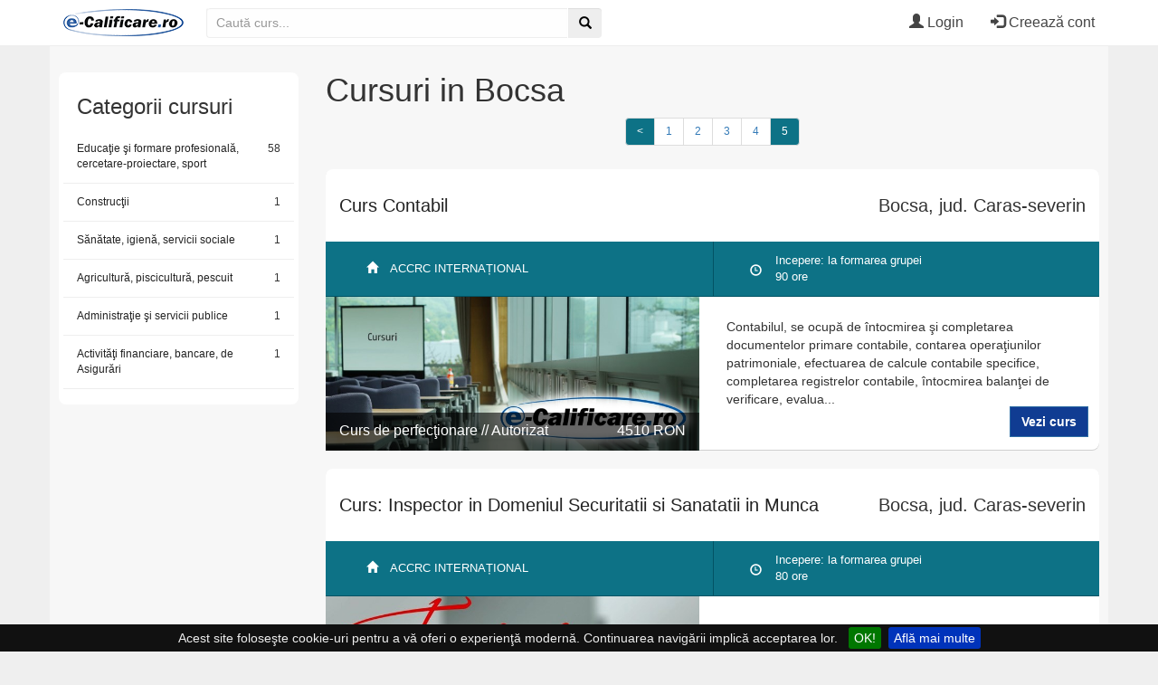

--- FILE ---
content_type: text/html; charset=UTF-8
request_url: https://e-calificare.ro/cursuri-in-bocsa-caras-severin/5
body_size: 12906
content:
<!DOCTYPE html> <html lang="ro"> <head> <meta charset="utf-8"> <meta http-equiv="X-UA-Compatible" content="IE=edge"> <meta name="viewport" content="width=device-width, initial-scale=1, shrink-to-fit=no"> <meta name="csrf-token" content=" YtZ95fsQMldywpxpdftAKetxlJRAnwK79E1aMflx"> <meta name="description" content="  Cursuri autorizate, training-uri si workshop-uri in Bocsa. Gaseste-ti azi in Bocsa un curs potrivit pentru a-ti impinge cariera inainte!  "> <link rel="shortcut icon" href="/favicon.ico" type="image/x-icon"> <link rel="icon" href="/favicon.ico" type="image/x-icon"> <meta name="keywords" content="curs, cursuri, calificare, workshopuri, traininguri, educatie, invatare, dezvoltare personala" /> 
  <meta property="og:type" content="website" />
  <meta property="og:title" content="  Cursuri in Bocsa  | e-Calificare  " />
  <meta property="og:description" content="  Cursuri autorizate, training-uri si workshop-uri in Bocsa. Gaseste-ti azi in Bocsa un curs potrivit pentru a-ti impinge cariera inainte!  " />
  <meta property="og:image" content="/images/logo-main-lg.jpg" />
  <meta property="og:url" content="https://e-calificare.ro/cursuri-in-bocsa-caras-severin/5" />
  <meta property="og:site_name" content="e-Calificare" />

  <meta name="twitter:title" content="  Cursuri in Bocsa  | e-Calificare  ">
  <meta name="twitter:description" content="  Cursuri autorizate, training-uri si workshop-uri in Bocsa. Gaseste-ti azi in Bocsa un curs potrivit pentru a-ti impinge cariera inainte!  ">
  <meta name="twitter:image" content="/images/logo-main-lg.jpg">
  <meta name="twitter:site" content="@eCalificare">
  <meta name="twitter:creator" content="@eCalificare">

    <link rel="canonical" href="https://e-calificare.ro/cursuri-in-bocsa-caras-severin/5">

  <title>
        Cursuri in Bocsa  | e-Calificare    </title>

    <!-- Critical CSS -->
        <style>.btn-accountbutton{font-size: 1.6rem!important;}html{font-family:sans-serif;-webkit-text-size-adjust:100%;-ms-text-size-adjust:100%}body{margin:0}nav{display:block}a{background-color:transparent}h1{margin:.67em 0;font-size:2em}img{border:0}button,input,select{margin:0;font:inherit;color:inherit}button{overflow:visible}button,select{text-transform:none}button{-webkit-appearance:button}button::-moz-focus-inner,input::-moz-focus-inner{padding:0;border:0}input{line-height:normal}@font-face{font-family:Glyphicons Halflings;src:url(../fonts/glyphicons-halflings-regular.eot);src:url(../fonts/glyphicons-halflings-regular.eot?#iefix) format("embedded-opentype"),url(../fonts/glyphicons-halflings-regular.woff2) format("woff2"),url(../fonts/glyphicons-halflings-regular.woff) format("woff"),url(../fonts/glyphicons-halflings-regular.ttf) format("truetype"),url(../fonts/glyphicons-halflings-regular.svg#glyphicons_halflingsregular) format("svg")}.glyphicon{position:relative;top:1px;display:inline-block;font-family:Glyphicons Halflings;font-style:normal;font-weight:400;line-height:1;-webkit-font-smoothing:antialiased;-moz-osx-font-smoothing:grayscale}.glyphicon-plus:before{content:"\002b"}.glyphicon-search:before{content:"\e003"}.glyphicon-user:before{content:"\e008"}.glyphicon-th-list:before{content:"\e012"}.glyphicon-align-left:before{content:"\e052"}.glyphicon-map-marker:before{content:"\e062"}.glyphicon-log-in:before{content:"\e161"}*,:after,:before{box-sizing:border-box}html{font-size:10px}body{font-family:Helvetica Neue,Helvetica,Arial,sans-serif;font-size:14px;line-height:1.42857143;color:#333;background-color:#fff}button,input,select{font-family:inherit;font-size:inherit;line-height:inherit}a{color:#337ab7;text-decoration:none}img{vertical-align:middle}.img-responsive{display:block;max-width:100%;height:auto}h1,h2{font-family:inherit;font-weight:500;line-height:1.1;color:inherit}h1,h2{margin-top:20px;margin-bottom:10px}h1{font-size:36px}h2{font-size:30px}p{margin:0 0 10px}ul{margin-top:0;margin-bottom:10px}.container{padding-right:15px;padding-left:15px;margin-right:auto;margin-left:auto}@media (min-width:768px){.container{width:750px}}@media (min-width:992px){.container{width:970px}}@media (min-width:1200px){.container{width:1170px}}.row{margin-right:-15px;margin-left:-15px}.col-md-4,.col-md-8,.col-md-12,.col-sm-2,.col-sm-4,.col-sm-8,.col-xs-4,.col-xs-6{position:relative;min-height:1px;padding-right:15px;padding-left:15px}.col-xs-4,.col-xs-6{float:left}.col-xs-6{width:50%}.col-xs-4{width:33.33333333%}@media (min-width:768px){.col-sm-2,.col-sm-4,.col-sm-8{float:left}.col-sm-8{width:66.66666667%}.col-sm-4{width:33.33333333%}.col-sm-2{width:16.66666667%}}@media (min-width:992px){.col-md-4,.col-md-8,.col-md-12{float:left}.col-md-12{width:100%}.col-md-8{width:66.66666667%}.col-md-4{width:33.33333333%}}label{display:inline-block;max-width:100%;margin-bottom:5px;font-weight:700}.form-control{display:block;font-size:14px;line-height:1.42857143;color:#555}.form-control{width:100%;height:34px;padding:6px 12px;background-color:#fff;background-image:none;border:1px solid #ccc;border-radius:4px;box-shadow:inset 0 1px 1px rgba(0,0,0,.075)}.form-control::-moz-placeholder{color:#999;opacity:1}.form-control:-ms-input-placeholder{color:#999}.form-control::-webkit-input-placeholder{color:#999}.form-control::-ms-expand{background-color:transparent;border:0}.form-group{margin-bottom:15px}.btn{display:inline-block;padding:6px 12px;margin-bottom:0;font-size:14px;font-weight:400;line-height:1.42857143;text-align:center;white-space:nowrap;vertical-align:middle;-ms-touch-action:manipulation;touch-action:manipulation;background-image:none;border:1px solid transparent;border-radius:4px}.btn-default{color:#333;background-color:#fff;border-color:#ccc}.btn-primary{color:#fff;background-color:#337ab7;border-color:#2e6da4}.btn-warning{color:#fff;background-color:#f0ad4e;border-color:#eea236}.btn-danger{color:#fff;background-color:#d9534f;border-color:#d43f3a}.btn-block{display:block;width:100%}.dropdown{position:relative}.dropdown-menu{position:absolute;top:100%;left:0;z-index:1000;display:none;float:left;min-width:160px;padding:5px 0;margin:2px 0 0;font-size:14px;text-align:left;list-style:none;background-color:#fff;background-clip:padding-box;border:1px solid #ccc;border:1px solid rgba(0,0,0,.15);border-radius:4px;box-shadow:0 6px 12px rgba(0,0,0,.175)}.dropdown-menu.pull-right{right:0;left:auto}.dropdown-menu>li>a{display:block;padding:3px 20px;clear:both;font-weight:400;line-height:1.42857143;color:#333;white-space:nowrap}.input-group{position:relative;display:table;border-collapse:separate}.input-group[class*=col-]{float:none;padding-right:0;padding-left:0}.input-group .form-control{position:relative;z-index:2;float:left;width:100%;margin-bottom:0}.input-group-btn,.input-group .form-control{display:table-cell}.input-group-btn{width:1%;white-space:nowrap;vertical-align:middle}.input-group .form-control:first-child{border-top-right-radius:0;border-bottom-right-radius:0}.input-group-btn:last-child>.btn,.input-group .form-control:last-child{border-top-left-radius:0;border-bottom-left-radius:0}.input-group-btn{font-size:0;white-space:nowrap}.input-group-btn,.input-group-btn>.btn{position:relative}.input-group-btn:last-child>.btn{z-index:2;margin-left:-1px}.nav{padding-left:0;margin-bottom:0;list-style:none}.nav>li,.nav>li>a{position:relative;display:block}.nav>li>a{padding:10px 15px}.navbar{position:relative;min-height:50px;margin-bottom:20px;}@media (min-width:768px){.navbar{border-radius:4px}}@media (min-width:768px){.navbar-header{float:left}}.container>.navbar-header{margin-right:-15px;margin-left:-15px}@media (min-width:768px){.container>.navbar-header{margin-right:0;margin-left:0}}.navbar-brand{float:left;height:50px;padding:15px;font-size:18px;line-height:20px}.navbar-brand>img{display:block}@media (min-width:768px){.navbar>.container .navbar-brand{margin-left:-15px}}.navbar-nav{margin:7.5px -15px}.navbar-nav>li>a{padding-top:10px;padding-bottom:10px;line-height:20px}@media (min-width:768px){.navbar-nav{float:left;margin:0}.navbar-nav>li{float:left}.navbar-nav>li>a{padding-top:15px;padding-bottom:15px}}@media (min-width:768px){.navbar-right{float:right!important;margin-right:-15px}}.navbar-inverse{background-color:#222;border-color:#080808}.navbar-inverse .navbar-brand{color:#9d9d9d}.navbar-inverse .navbar-nav>li>a{color:#9d9d9d}.alert{padding:15px;margin-bottom:20px;border:1px solid transparent;border-radius:4px}.alert-success{color:#3c763d;background-color:#dff0d8;border-color:#d6e9c6}.carousel,.carousel-inner{position:relative}.carousel-inner{width:100%;overflow:hidden}.carousel-inner>.item{position:relative;display:none}@media (-webkit-transform-3d),all and (transform-3d){.carousel-inner>.item{-webkit-backface-visibility:hidden;backface-visibility:hidden;-webkit-perspective:1000px;perspective:1000px}.carousel-inner>.item.active{left:0;-webkit-transform:translateZ(0);transform:translateZ(0)}}.carousel-inner>.active{display:block}.carousel-inner>.active{left:0}.container:after,.container:before,.nav:after,.nav:before,.navbar-header:after,.navbar-header:before,.navbar:after,.navbar:before,.row:after,.row:before{display:table;content:" "}.container:after,.nav:after,.navbar-header:after,.navbar:after,.row:after{clear:both}.pull-right{float:right!important}@-ms-viewport{width:device-width}@media    only screen and (min-width:992px){.social-media-widget{position:absolute;left:-55px;text-align:right}}@media    only screen and (max-width:991px){.social-media-widget{position:relative;text-align:center;margin-top:10px;margin-bottom:10px}.social-media-widget .btnz{display:inline-block}}@media    only screen and (max-width:480px){.social-media-widget{position:relative;text-align:center}.social-media-widget .btnz{display:inline-block}}#course-carousel{background-color:#fff;max-height:508px;min-height:508px;overflow:hidden}.main-carousel{height:508px}.main-carousel h1{margin:0;font-size:25px;margin-bottom:10px;text-align:center}#course-carousel .carousel-inner{position:relative}.course-presentation{position:absolute;top:40%;width:50%;left:5%;color:#fff;text-shadow:1px 1px #000;background-color:rgba(0,0,0,.6);padding:10px;border-radius:6px}.course-presentation a{color:#cdf;text-decoration:none;text-shadow:2px 2px #000}.course-presentation p{font-size:16px}.course-presentation h1{font-size:20px;overflow:hidden;text-overflow:ellipsis;padding-bottom:3px;height:46px}.course-presentation h1 a{word-wrap:break-word}.course-presentation p{font-size:15px;word-wrap:break-word;overflow:hidden;text-overflow:ellipsis;line-height:17px;height:70px;padding-bottom:3px}.course-presentation{padding-left:35px;padding-right:35px;padding-top:2px;position:absolute;left:30px;bottom:10px;right:0;width:60%;top:64%;background:none;z-index:50}.ads-search{height:215px;min-height:190px;background-size:cover;background-image:url(/images/bgbanner.jpg)}.carousel-upper-image{min-height:315px;background-size:cover!important}.carousel-fade .carousel-inner .item{opacity:0}.carousel-fade .carousel-inner .active{opacity:1}@media (-webkit-transform-3d),all and (transform-3d){.carousel-fade .carousel-inner>.item.active{opacity:1;-webkit-transform:translateZ(0);transform:translateZ(0)}}@media    only screen and (max-width:1200px){.navbar{min-height:35px}}@media    only screen and (max-width:1200px) and (min-width:768px){.course-presentation{padding-left:10px;padding-right:50px}}@media    only screen and (max-width:991px) and (min-width:768px){.course-presentation{padding-left:10px;padding-right:40px;top:60%}.carousel-upper-image{min-height:250px!important}#course-carousel,.main-carousel{height:450px!important}#course-carousel{min-height:450px!important;max-height:450px!important}}@media    only screen and (max-width:991px) and (min-width:768px){.course-presentation{top:57%}}@media    only screen and (max-width:768px) and (min-width:480px){.account-mini-row-button{font-size:2.6vw!important}#course-carousel{width:110%!important;margin-left:-15px;margin-right:-15px}.course-presentation p{padding-right:60px;padding-left:60px}.top-course-cities-mini{margin-bottom:45px!important}}@media    only screen and (max-width:768px){.carousel-inner .item{height:160px!important;border-radius:0}#course-carousel,.carousel-inner .item{min-height:160px!important}.main-carousel{height:160px!important;border-bottom:0 solid #000}.carousel-upper-image{height:180px;max-height:180px;min-height:180px}.course-presentation{position:relative}#course-carousel,.carousel-inner{overflow:visible}.top-course-cities-mini{display:inline;position:relative;margin-bottom:35px;margin-top:20px}.top-course-cities-mini h2{font-size:17px;margin-top:5px;margin-bottom:5px;padding-left:10px}.top-course-cities-mini ul{overflow:hidden;text-overflow:ellipsis;line-height:17px;height:155px;list-style-type:none;padding-left:10px;padding-bottom:3px}.top-course-cities-mini{width:100%!important;display:inline-block!important}.course-presentation h1 a{font-size:18px}.course-presentation h1,.course-presentation h1 a{overflow:visible!important}.course-presentation{top:0!important;right:0!important;left:0!important;bottom:0!important;width:100%!important;padding-left:40px!important;padding-right:40px!important}.carousel-inner .item{height:100%!important}.ads-search{min-height:110px!important}}@media    only screen and (max-width:768px) and (max-width:480px){.top-course-cities-mini{padding-left:15px;padding-right:15px}}@media    only screen and (max-width:768px) and (max-width:360px){.course-presentation h1 a,.main-carousel h1{font-size:5vw!important}.course-presentation p{font-size:4vw!important}}body,html{margin:0;padding:0;height:100%}body{font-family:Verdana,Geneva,sans-serif;background-color:#efefef}a{color:#222}input,select{color:#000}.content-wrapper{min-height:100%;position:relative}.content-subwrapper{padding-bottom:200px}.logo-image{height:30px}.navbar-brand{padding:0;padding-left:15px;padding-top:10px}.btn-warning{background-color:#ca5310}.btn-primary{background-color:#103c92}.btn-danger{background-color:#9b3000}.navbar-ecalificare{background-color:#FFF;color:#444;margin-bottom:0;border-bottom:1px solid #222;border-radius:0;font-size:16px}.navbar-ecalificare .navbar-nav>li>a{color:#eee}.main-content{position:relative}.course-city{float:right;padding-right:5px;font-size:.8em}.btn-lista{border-radius: 0px;float:right;margin-right:12px;margin-top:10px;margin-bottom:10px}.account-buttons{margin-top:15px;margin-bottom:15px}.account-buttons .col-sm-2{width:20%}.inline-selects{margin-bottom:50px}.inline-selects select{display:inline-block;width:100px;padding:2px;font-size:11px;vertical-align:middle;background-color:#444;color:#fff;font-weight:400}.vertical-center{position:relative;height:145px}#custom-search-input{padding-left:25px}#custom-search-input .search-query{padding-right:3px;padding-left:7px;margin-bottom:0;border-radius:3px;z-index:200;background-color:#444;color:#fff}#custom-search-input button{border:0;background:none;padding:2px 5px;margin-top:2px;position:relative;left:-28px;margin-bottom:0;border-radius:3px;color:#fff;z-index:300}@media    only screen and (max-width:1200px){.mobile-menu{display:inline!important}.desktop-menu,.logo-image{display:none!important}.mobile-btn{padding:4px;margin-left:5px}.navbar-header{display:none!important}.mobile-logo-image{display:inline!important;padding:3px;max-height:30px;max-width:131px}.inline-selects{margin-bottom:10px}.course-city{font-size:10px}.inline-selects select{width:80px;height:25px;padding:2px;font-size:11px}.vertical-center{height:145px}}@media    only screen and (max-width:991px){.inline-selects{margin-bottom:10px}.inline-selects select{width:105px;height:20px;padding:2px;font-size:11px}.vertical-center{height:145px}.course-city{font-size:8px}.account-buttons .col-sm-2 .btn{font-size:11px!important;padding:10px}#custom-search-input{position:relative;top:0;-webkit-transform:none;transform:none}.vertical-center{height:auto;margin-bottom:5px;margin-left:15px}}@media    screen and (min-width:768px){.account-buttons-mini{display:none}}@media    screen and (max-width:767px){.account-buttons-mini{background-color:#103a8e}.course-city{font-size:12px}.inline-selects select{width:75px;height:20px;padding:2px;font-size:11px}.vertical-center{height:145px}#custom-search-input{position:relative;top:0;-webkit-transform:none;transform:none}.vertical-center{height:auto;margin-bottom:5px;margin-left:15px}.account-buttons{display:none}.col-ad-main{padding:0}#course-carousel{min-height:500px}.item:nth-child(1){height:315px}.main-carousel{height:508px}.main-carousel h1{margin:0;font-size:25px;margin-bottom:10px;text-align:center}#course-carousel .carousel-inner{position:relative}.course-presentation{position:absolute;top:5%;right:5%;width:90%;left:5%;color:#fff;text-shadow:1px 1px #000;background-color:rgba(0,0,0,.6);padding:10px;border-radius:6px}.course-presentation a{color:#cdf;text-decoration:none;text-shadow:2px 2px #000}.course-presentation p{font-size:16px}}@media    only screen and (max-width:480px){.ads-search{height:auto}.social-media-widget,.vertical-center{display:none}.account-buttons-mini{background-color:#103a8e}.main-carousel{padding:0}.top-course-cities-mini .btn-lista{border-radius: 0px;margin-bottom:5px;margin-top:-5px;margin-right:0}.navbar{min-height:35px}.logo-image{height:25px}}@media    only screen and (max-width:350px){.course-city{padding-right:10px}}#newsletterModal{display:none}html{font-family:sans-serif;-webkit-text-size-adjust:100%;-ms-text-size-adjust:100%}body{margin:0}nav{display:block}a{background-color:transparent}h1{margin:.67em 0;font-size:2em}small{font-size:80%}img{border:0}button,input,select{margin:0;font:inherit;color:inherit}button{overflow:visible}button,select{text-transform:none}button{-webkit-appearance:button}button::-moz-focus-inner,input::-moz-focus-inner{padding:0;border:0}input{line-height:normal}@font-face{font-family:Glyphicons Halflings;src:url(../fonts/glyphicons-halflings-regular.eot);src:url(../fonts/glyphicons-halflings-regular.eot?#iefix) format("embedded-opentype"),url(../fonts/glyphicons-halflings-regular.woff2) format("woff2"),url(../fonts/glyphicons-halflings-regular.woff) format("woff"),url(../fonts/glyphicons-halflings-regular.ttf) format("truetype"),url(../fonts/glyphicons-halflings-regular.svg#glyphicons_halflingsregular) format("svg")}.glyphicon{position:relative;top:1px;display:inline-block;font-family:Glyphicons Halflings;font-style:normal;font-weight:400;line-height:1;-webkit-font-smoothing:antialiased;-moz-osx-font-smoothing:grayscale}.glyphicon-plus:before{content:"\002b"}.glyphicon-envelope:before{content:"\2709"}.glyphicon-pencil:before{content:"\270f"}.glyphicon-search:before{content:"\e003"}.glyphicon-user:before{content:"\e008"}.glyphicon-th-list:before{content:"\e012"}.glyphicon-list-alt:before{content:"\e032"}.glyphicon-align-left:before{content:"\e052"}.glyphicon-map-marker:before{content:"\e062"}.glyphicon-log-in:before{content:"\e161"}.glyphicon-flash:before{content:"\e162"}*,:after,:before{box-sizing:border-box}html{font-size:10px}body{font-family:Helvetica Neue,Helvetica,Arial,sans-serif;font-size:14px;line-height:1.42857143;color:#333;background-color:#fff}button,input,select{font-family:inherit;font-size:inherit;line-height:inherit}a{color:#337ab7;text-decoration:none}img{vertical-align:middle}.img-responsive{display:block;max-width:100%;height:auto}h1,h2,h4,h5{font-family:inherit;font-weight:500;line-height:1.1;color:inherit}h1,h2{margin-top:20px;margin-bottom:10px}h4,h5{margin-top:10px;margin-bottom:10px}h1{font-size:36px}h2{font-size:30px}h4{font-size:18px}h5{font-size:14px}p{margin:0 0 10px}small{font-size:85%}ul{margin-top:0;margin-bottom:10px}.container{padding-right:15px;padding-left:15px;margin-right:auto;margin-left:auto}@media (min-width:768px){.container{width:750px}}@media (min-width:992px){.container{width:970px}}@media (min-width:1200px){.container{width:1170px}}.row{margin-right:-15px;margin-left:-15px}.col-md-4,.col-md-8,.col-md-12,.col-sm-2,.col-sm-4,.col-sm-8,.col-xs-4,.col-xs-6{position:relative;min-height:1px;padding-right:15px;padding-left:15px}.col-xs-4,.col-xs-6{float:left}.col-xs-6{width:50%}.col-xs-4{width:33.33333333%}@media (min-width:768px){.col-sm-2,.col-sm-4,.col-sm-8{float:left}.col-sm-8{width:66.66666667%}.col-sm-4{width:33.33333333%}.col-sm-2{width:16.66666667%}}@media (min-width:992px){.col-md-4,.col-md-8,.col-md-12{float:left}.col-md-12{width:100%}.col-md-8{width:66.66666667%}.col-md-4{width:33.33333333%}}label{display:inline-block;max-width:100%;margin-bottom:5px;font-weight:700}.form-control{display:block;font-size:14px;line-height:1.42857143;color:#555}.form-control{width:100%;height:34px;padding:6px 12px;background-color:#fff;background-image:none;border:1px solid #ccc;border-radius:4px;box-shadow:inset 0 1px 1px rgba(0,0,0,.075)}.main-body-container{background-color:#f7f7f7}.form-control::-moz-placeholder{color:#999;opacity:1}.form-control:-ms-input-placeholder{color:#999}.form-control::-webkit-input-placeholder{color:#999}.form-control::-ms-expand{background-color:transparent;border:0}.form-group{margin-bottom:15px}.btn{display:inline-block;padding:6px 12px;margin-bottom:0;font-size:14px;font-weight:400;line-height:1.42857143;text-align:center;white-space:nowrap;vertical-align:middle;-ms-touch-action:manipulation;touch-action:manipulation;background-image:none;border:1px solid transparent;border-radius:4px}.btn-default{color:#333;background-color:#fff;border-color:#ccc}.btn-primary{color:#fff;background-color:#337ab7;border-color:#2e6da4}.btn-warning{color:#fff;background-color:#f0ad4e;border-color:#eea236}.btn-danger{color:#fff;background-color:#d9534f;border-color:#d43f3a}.btn-block{display:block;width:100%}.fade{opacity:0}.dropdown{position:relative}.dropdown-menu{position:absolute;top:100%;left:0;z-index:1000;display:none;float:left;min-width:160px;padding:5px 0;margin:2px 0 0;font-size:14px;text-align:left;list-style:none;background-color:#fff;background-clip:padding-box;border:1px solid #ccc;border:1px solid rgba(0,0,0,.15);border-radius:4px;box-shadow:0 6px 12px rgba(0,0,0,.175)}.dropdown-menu.pull-right{right:0;left:auto}.dropdown-menu>li>a{display:block;padding:3px 20px;clear:both;font-weight:400;line-height:1.42857143;color:#333;white-space:nowrap}.input-group{position:relative;display:table;border-collapse:separate}.input-group[class*=col-]{float:none;padding-right:0;padding-left:0}.input-group .form-control{position:relative;z-index:2;float:left;width:100%;margin-bottom:0}.input-group-btn,.input-group .form-control{display:table-cell}.input-group-btn{width:1%;white-space:nowrap;vertical-align:middle}.input-group .form-control:first-child{border-top-right-radius:0;border-bottom-right-radius:0}.input-group-btn:last-child>.btn,.input-group .form-control:last-child{border-top-left-radius:0;border-bottom-left-radius:0}.input-group-btn{font-size:0;white-space:nowrap}.input-group-btn,.input-group-btn>.btn{position:relative}.input-group-btn:last-child>.btn{z-index:2;margin-left:-1px}.nav{padding-left:0;margin-bottom:0;list-style:none}.nav>li,.nav>li>a{position:relative;display:block}.nav>li>a{padding:10px 15px}.navbar{position:relative;min-height:50px;margin-bottom:20px;}@media (min-width:768px){.navbar{border-radius:4px}}@media (min-width:768px){.navbar-header{float:left}}.container>.navbar-header{margin-right:-15px;margin-left:-15px}@media (min-width:768px){.container>.navbar-header{margin-right:0;margin-left:0}}.navbar-brand{float:left;height:50px;padding:15px;font-size:18px;line-height:20px}.navbar-brand>img{display:block}@media (min-width:768px){.navbar>.container .navbar-brand{margin-left:-15px}}.navbar-nav{margin:7.5px -15px}.navbar-nav>li>a{padding-top:10px;padding-bottom:10px;line-height:20px}@media (min-width:768px){.navbar-nav{float:left;margin:0}.navbar-nav>li{float:left}.navbar-nav>li>a{padding-top:15px;padding-bottom:15px}}@media (min-width:768px){.navbar-right{float:right!important;margin-right:-15px}}.navbar-inverse{background-color:#222;border-color:#080808}.navbar-inverse .navbar-brand{color:#9d9d9d}.navbar-inverse .navbar-nav>li>a{color:#9d9d9d}.alert{padding:15px;margin-bottom:20px;border:1px solid transparent;border-radius:4px}.alert-success{color:#3c763d;background-color:#dff0d8;border-color:#d6e9c6}.close{float:right;font-size:21px;font-weight:700;line-height:1;color:#000;text-shadow:0 1px 0 #fff;filter:alpha(opacity=20);opacity:.2}button.close{-webkit-appearance:none;padding:0;background:0 0;border:0}.modal{overflow:hidden}.modal{position:fixed;top:0;right:0;bottom:0;left:0;z-index:1050;display:none;-webkit-overflow-scrolling:touch;outline:0}.modal.fade .modal-dialog{-webkit-transform:translateY(-25%);transform:translateY(-25%)}.modal-dialog{position:relative;width:auto;margin:10px}.modal-content{position:relative;background-color:#fff;background-clip:padding-box;border:1px solid #999;border:1px solid rgba(0,0,0,.2);border-radius:6px;outline:0;box-shadow:0 3px 9px rgba(0,0,0,.5)}.modal-header{padding:15px;border-bottom:1px solid #e5e5e5}.modal-header .close{margin-top:-2px}.modal-title{margin:0;line-height:1.42857143}.modal-body{position:relative;padding:15px}@media (min-width:768px){.modal-dialog{width:600px;margin:30px auto}.modal-content{box-shadow:0 5px 15px rgba(0,0,0,.5)}}.carousel,.carousel-inner{position:relative}.carousel-inner{width:100%;overflow:hidden}.carousel-inner>.item{position:relative;display:none}@media (-webkit-transform-3d),all and (transform-3d){.carousel-inner>.item{-webkit-backface-visibility:hidden;backface-visibility:hidden;-webkit-perspective:1000px;perspective:1000px}.carousel-inner>.item.active{left:0;-webkit-transform:translateZ(0);transform:translateZ(0)}}.carousel-inner>.active{display:block}.carousel-inner>.active{left:0}.container:after,.container:before,.modal-header:after,.modal-header:before,.nav:after,.nav:before,.navbar-header:after,.navbar-header:before,.navbar:after,.navbar:before,.row:after,.row:before{display:table;content:" "}.container:after,.modal-header:after,.nav:after,.navbar-header:after,.navbar:after,.row:after{clear:both}.pull-right{float:right!important}@-ms-viewport{width:device-width}@media    only screen and (min-width:992px){.social-media-widget{position:absolute;left:-55px;text-align:right}}@media    only screen and (max-width:991px){.social-media-widget{position:relative;text-align:center;margin-top:10px;margin-bottom:10px}.social-media-widget .btnz{display:inline-block}}@media    only screen and (max-width:480px){.social-media-widget{position:relative;text-align:center}.social-media-widget .btnz{display:inline-block}}#course-carousel{background-color:#fff;max-height:508px;min-height:508px;overflow:hidden}.main-carousel{height:508px}.main-carousel h1{margin:0;font-size:25px;margin-bottom:10px;text-align:center}#course-carousel .carousel-inner{position:relative}.course-presentation{position:absolute;top:40%;width:50%;left:5%;color:#fff;text-shadow:1px 1px #000;background-color:rgba(0,0,0,.6);padding:10px;border-radius:6px}.course-presentation a{color:#cdf;text-decoration:none;text-shadow:2px 2px #000}.course-presentation p{font-size:16px}.course-presentation h1{font-size:20px;overflow:hidden;text-overflow:ellipsis;padding-bottom:3px;height:46px}.course-presentation h1 a{word-wrap:break-word}.course-presentation p{font-size:15px;word-wrap:break-word;overflow:hidden;text-overflow:ellipsis;line-height:17px;height:70px;padding-bottom:3px}.course-presentation{padding-left:35px;padding-right:35px;padding-top:2px;position:absolute;left:30px;bottom:10px;right:0;width:60%;top:64%;background:none;z-index:50}.ads-search{height:215px;min-height:190px;background-size:cover;background-image:url(/images/bgbanner.jpg)}.carousel-upper-image{min-height:315px;background-size:cover!important}.carousel-fade .carousel-inner .item{opacity:0}.carousel-fade .carousel-inner .active{opacity:1}@media (-webkit-transform-3d),all and (transform-3d){.carousel-fade .carousel-inner>.item.active{opacity:1;-webkit-transform:translateZ(0);transform:translateZ(0)}}@media    only screen and (max-width:1200px){.navbar{min-height:35px}}@media    only screen and (max-width:1200px) and (min-width:768px){.course-presentation{padding-left:10px;padding-right:50px}}@media    only screen and (max-width:991px) and (min-width:768px){.course-presentation{padding-left:10px;padding-right:40px;top:60%}.carousel-upper-image{min-height:250px!important}#course-carousel,.main-carousel{height:450px!important}#course-carousel{min-height:450px!important;max-height:450px!important}}@media    only screen and (max-width:991px) and (min-width:768px){.course-presentation{top:57%}}@media    only screen and (max-width:768px) and (min-width:480px){.account-mini-row-button{font-size:2.6vw!important}#course-carousel{width:110%!important;margin-left:-15px;margin-right:-15px}.course-presentation p{padding-right:60px;padding-left:60px}.top-course-cities-mini{margin-bottom:45px!important}}@media    only screen and (max-width:768px){.carousel-inner .item{height:160px!important;border-radius:0}#course-carousel,.carousel-inner .item{min-height:160px!important}.main-carousel{height:160px!important;border-bottom:0 solid #000}.carousel-upper-image{height:180px;max-height:180px;min-height:180px}.course-presentation{position:relative}#course-carousel,.carousel-inner{overflow:visible}.top-course-cities-mini{display:inline;position:relative;margin-bottom:35px;margin-top:20px}.top-course-cities-mini h2{font-size:17px;margin-top:5px;margin-bottom:5px;padding-left:10px}.top-course-cities-mini ul{overflow:hidden;text-overflow:ellipsis;line-height:17px;height:155px;list-style-type:none;padding-left:10px;padding-bottom:3px}.top-course-cities-mini{width:100%!important;display:inline-block!important}.course-presentation h1 a{font-size:18px}.course-presentation h1,.course-presentation h1 a{overflow:visible!important}.course-presentation{top:0!important;right:0!important;left:0!important;bottom:0!important;width:100%!important;padding-left:40px!important;padding-right:40px!important}.carousel-inner .item{height:100%!important}.ads-search{min-height:110px!important}}@media    only screen and (max-width:768px) and (max-width:480px){.top-course-cities-mini{padding-left:15px;padding-right:15px}}@media    only screen and (max-width:768px) and (max-width:360px){.course-presentation h1 a,.main-carousel h1{font-size:5vw!important}.course-presentation p{font-size:4vw!important}}body,html{margin:0;padding:0;height:100%}body{font-family:Verdana,Geneva,sans-serif;background-color:#efefef}a{color:#222}input,select{color:#000}.content-wrapper{min-height:100%;position:relative}.content-subwrapper{padding-bottom:200px}.logo-image{height:30px}.navbar-brand{padding:0;padding-left:15px;padding-top:10px}.btn-warning{background-color:#ca5310}.btn-primary{background-color:#103c92}.btn-danger{background-color:#9b3000}.navbar-ecalificare{background-color:#FFF;color:#444;margin-bottom:0;border-bottom:1px solid #222;border-radius:0;font-size:16px}.navbar-ecalificare .navbar-nav>li>a{color:#eee}.main-content{position:relative}.course-city{float:right;padding-right:5px;font-size:.8em}.btn-lista{border-radius: 0px;float:right;margin-right:12px;margin-top:10px;margin-bottom:10px}.account-buttons{margin-top:15px;margin-bottom:15px}.account-buttons .col-sm-2{width:20%}.inline-selects{margin-bottom:50px}.inline-selects select{display:inline-block;width:100px;padding:2px;font-size:11px;vertical-align:middle;background-color:#444;color:#fff;font-weight:400}.vertical-center{position:relative;height:145px}#custom-search-input{padding-left:25px}#custom-search-input .search-query{padding-right:3px;padding-left:7px;margin-bottom:0;border-radius:3px;z-index:200;background-color:#444;color:#fff}#custom-search-input button{border:0;background:none;padding:2px 5px;margin-top:2px;position:relative;left:-28px;margin-bottom:0;border-radius:3px;color:#fff;z-index:300}@media    only screen and (max-width:1200px){.mobile-menu{display:inline!important}.desktop-menu,.logo-image{display:none!important}.mobile-btn{padding:4px;margin-left:5px}.navbar-header{display:none!important}.mobile-logo-image{display:inline!important;padding:3px;max-height:30px;max-width:131px}.inline-selects{margin-bottom:10px}.course-city{font-size:10px}.inline-selects select{width:80px;height:25px;padding:2px;font-size:11px}.vertical-center{height:145px}}@media    only screen and (max-width:991px){.inline-selects{margin-bottom:10px}.inline-selects select{width:105px;height:20px;padding:2px;font-size:11px}.vertical-center{height:145px}.course-city{font-size:8px}.account-buttons .col-sm-2 .btn{font-size:11px!important;padding:10px}#custom-search-input{position:relative;top:0;-webkit-transform:none;transform:none}.vertical-center{height:auto;margin-bottom:5px;margin-left:15px}}@media    screen and (min-width:768px){.account-buttons-mini{display:none}}@media    screen and (max-width:767px){.account-buttons-mini{background-color:#103a8e}.course-city{font-size:12px}.inline-selects select{width:75px;height:20px;padding:2px;font-size:11px}.vertical-center{height:145px}#custom-search-input{position:relative;top:0;-webkit-transform:none;transform:none}.vertical-center{height:auto;margin-bottom:5px;margin-left:15px}.account-buttons{display:none}.col-ad-main{padding:0}#course-carousel{min-height:500px}.item:nth-child(1){height:315px}.main-carousel{height:508px}.main-carousel h1{margin:0;font-size:25px;margin-bottom:10px;text-align:center}#course-carousel .carousel-inner{position:relative}.course-presentation{position:absolute;top:5%;right:5%;width:90%;left:5%;color:#fff;text-shadow:1px 1px #000;background-color:rgba(0,0,0,.6);padding:10px;border-radius:6px}.course-presentation a{color:#cdf;text-decoration:none;text-shadow:2px 2px #000}.course-presentation p{font-size:16px}}@media    only screen and (max-width:480px){.ads-search{height:auto}.social-media-widget,.vertical-center{display:none}.account-buttons-mini{background-color:#103a8e}.main-carousel{padding:0}.top-course-cities-mini .btn-lista{border-radius: 0px;margin-bottom:5px;margin-top:-5px;margin-right:0}.navbar{min-height:35px}.logo-image{height:25px}}@media    only screen and (max-width:350px){.course-city{padding-right:10px}}@font-face{font-family:'FontAwesome';src:url(https://cdnjs.cloudflare.com/ajax/libs/font-awesome/4.7.0/fonts/fontawesome-webfont.eot);src:url(https://cdnjs.cloudflare.com/ajax/libs/font-awesome/4.7.0/fonts/fontawesome-webfont.eot) format('embedded-opentype'),url(https://cdnjs.cloudflare.com/ajax/libs/font-awesome/4.7.0/fonts/fontawesome-webfont.woff2) format('woff2'),url(https://cdnjs.cloudflare.com/ajax/libs/font-awesome/4.7.0/fonts/fontawesome-webfont.woff) format('woff'),url(https://cdnjs.cloudflare.com/ajax/libs/font-awesome/4.7.0/fonts/fontawesome-webfont.ttf) format('truetype'),url(https://cdnjs.cloudflare.com/ajax/libs/font-awesome/4.7.0/fonts/fontawesome-webfont.svg) format('svg');font-weight:400;font-style:normal}.fa{display:inline-block;font:normal normal normal 14px/1 FontAwesome;font-size:inherit;text-rendering:auto;-webkit-font-smoothing:antialiased;-moz-osx-font-smoothing:grayscale;transform:translate(0,0)}.pull-right{float:right}.fa-twitter:before{content:"\f099"}.fa-facebook:before{content:"\f09a"}.fa-google-plus:before{content:"\f0d5"}.fa-linkedin:before{content:"\f0e1"}.pull-right{float:right}
            .carousel-lower-image-cover{  position: absolute;  top: 0;  bottom: 0;  right: 0;  left: 0;  background: rgba(0,0,0,.85);  min-height: 193px;  z-index: -100;
            }.btnz{max-width: 85px;}</style>
    <style>
        /* fade image in after load */
        .lazyload,
        .lazyloading {
            opacity: 0;
        }
        .lazyloaded {
            opacity: 1;
            transition: opacity 300ms;
        }
    </style>
    <!-- End critical CSS -->


    <!-- Meta tags and other head content -->

    <!-- Google Tag Manager Consent Code -->
    <script>
        window.dataLayer = window.dataLayer || [];
        function gtag(){dataLayer.push(arguments);}
        // Set default consent settings (adjust according to your needs)
        gtag('consent', 'default', {
            'ad_storage': 'denied',
            'analytics_storage': 'denied'
        });
    </script>

    <!-- Deferred Google Analytics -->
    <script>
    window.ga=window.ga||function(){(ga.q=ga.q||[]).push(arguments)};ga.l=+new Date;
    ga('create', 'UA-49130424-1', 'auto');
    ga('send', 'pageview');
    </script>
    <script async src='https://www.google-analytics.com/analytics.js'></script>
    <!-- End Google Analytics -->
     </head>

<body>

    <style> nav { font-size: 16px !important; font-family: 'Lato', sans-serif !important; /*background: url('/images/satin.png');*/ } </style> <style> @media (max-width: 768px) { .navbar-container { position: fixed; width: 100%; z-index: 10000; background: white; border-bottom: 1px solid #DDD; } } @media (min-width: 769px) { .navbar.navbar-ecalificare { border-bottom: 1px solid #EEE; position: fixed; background: white; z-index: 1000; width: 100vw; } .content-subwrapper { margin-top: 50px; } } </style> <nav class="navbar navbar-inverse navbar-ecalificare" style="background-color: #FFF; color: #444; border-bottom: 1px solid #EEE;"> <div class="container navbar-container"> <div class="navbar-header"> <a class="navbar-brand" href="/" aria-label="Către pagina principală"><img class="logo-image" alt="e-calificare Logo" width="133" height="30" src="/images/logo-black-min-3.png"></a> </div> <div class="mobile-navbar"> <a class="" href="/" aria-label="Către pagina principală"><img class="img-responsive mobile-logo-image" style=" /*width: 30vw;*/ width: auto; max-height: 30px; margin-top: 2px; margin-left: -10px; float:left; display: none;" src="/images/logo-black-min-3.png" alt="e-calificare Logo"></a> <div class="mobile-menu" style="float:right; display: none; padding-top: 2px;"> <div class="mobile-btn dropdown" style="float:right;"> <button style="background-color: #092a6a; border: 0px; background-color: #FFF; color: #222; font-size: 13px;" class="dropdown-toggle" type='button' id='dropdown-mobilemenu' data-toggle='dropdown' aria-haspopup='true' aria-expanded='true'> <span class="glyphicon glyphicon-th-list" style="padding-right: 5px;"></span> Meniu </button> <ul class="dropdown-menu dropdown mobile-dropdown-menu pull-right" aria-labelledby="dropdown-mobilemenu">  <li><a href="/login"><span class="glyphicon glyphicon-user"></span> Login</a></li> <li><a href="/register"><span class="glyphicon glyphicon-log-in"></span> Creează cont</a></li>  </ul>   </div> <div class="mobile-btn" style="float:right;">  <div class="dropdown"> <div class="dropdown-toggle" id="menu-search" data-toggle="dropdown"><a href="#" style="color: #222; font-size: 13px;"><span class=" glyphicon glyphicon-search" style="padding-right: 5px;"> </span> Cauta</a></div> <ul class="dropdown-menu search-dd-menu" role="menu" aria-labelledby="menu-search" style="background-color: #acacac; padding-top: 1px; padding-bottom: 1px"> <li role="presentation" class="sw-presentation" style="background-color: #acacac !important; padding: 3px;"> <form action="/cursuri/" class="search-widget-form"> <div class="form-group" style="padding-bottom: 2px; margin-bottom: 2px;"> <div id="custom-search-input" style="padding: 5px !important;"> <style> @media (max-width: 768px) { .sw-presentation { background-color: none !important; padding: 0 !important; } .search-dd-menu { padding-top: 1px !important; padding-bottom: 1px !important; position: fixed !important; left: 0 !important; right: 0 !important; top: 30px !important; } .search-widget-form { width: 100%; background-color: #EEE; padding: 16px; border-radius: 2px; margin-top: -5px; border-bottom: 2px solid #DDD; } .search-widget-form .input-group { width: 100%; } .search-widget-form .input-group .search-query { height: 50px; font-size: 18px; padding-left: 12px; } .search-menu-button { background: #103c92 !important; padding-right: 19px !important; padding-left: 7px !important; padding-top: 5px !important; width: 28px !important; height: 45px !important; margin-top: 0px !important; margin-bottom: 2px !important; min-height: 45px !important; } #search-menu-selects select { height: 40px !important; font-size: 14px !important; margin-left: 5px !important; width: 100px !important; } } </style> <div class="input-group col-md-12"> <input type="text" name="title" class="search-query form-control" placeholder="Caută..."/> <span class="input-group-btn" style="max-width: 0px;"> <button class="btn btn-danger form-control search-menu-button " type="submit"> <span class=" glyphicon glyphicon-search"></span> </button> </span> </div> </div> </div> <div id="search-menu-selects" class="form-group inline-selects search-menu-inline-selects" style="padding-bottom: 2px; margin-bottom: 2px; font-size: 14px;"> <select style="width: 70px" class="form-control search-county-selector" name="judet"><option value="-1" selected="selected">Judet</option><option value="Alba">Alba</option><option value="Arad">Arad</option><option value="Arges">Arges</option><option value="Bacau">Bacau</option><option value="Bihor">Bihor</option><option value="Bistrita-Nasaud">Bistrita-Nasaud</option><option value="Botosani">Botosani</option><option value="Braila">Braila</option><option value="Brasov">Brasov</option><option value="Bucuresti">Bucuresti</option><option value="Buzau">Buzau</option><option value="Calarasi">Calarasi</option><option value="Caras-Severin">Caras-Severin</option><option value="Cluj">Cluj</option><option value="Constanta">Constanta</option><option value="Covasna">Covasna</option><option value="Dambovita">Dambovita</option><option value="Dolj">Dolj</option><option value="Galati">Galati</option><option value="Giurgiu">Giurgiu</option><option value="Gorj">Gorj</option><option value="Harghita">Harghita</option><option value="Hunedoara">Hunedoara</option><option value="Ialomita">Ialomita</option><option value="Iasi">Iasi</option><option value="Ilfov">Ilfov</option><option value="Maramures">Maramures</option><option value="Mehedinti">Mehedinti</option><option value="Mures">Mures</option><option value="Neamt">Neamt</option><option value="Olt">Olt</option><option value="Online">Online</option><option value="Prahova">Prahova</option><option value="Salaj">Salaj</option><option value="Satu Mare">Satu Mare</option><option value="Sibiu">Sibiu</option><option value="Suceava">Suceava</option><option value="Teleorman">Teleorman</option><option value="Timis">Timis</option><option value="Tulcea">Tulcea</option><option value="Valcea">Valcea</option><option value="Vaslui">Vaslui</option><option value="Vrancea">Vrancea</option></select> <select name='localitate' style="width: 70px" class="form-control search-locality-selector"> <option value="-1">Localitate</option> </select> </div> </form> </li> </ul> </div> </div> </div> </div> <div class=" desktop-menu" id="site-navbar"> <ul class="nav navbar-nav"> <li> <form method="GET" action="https://e-calificare.ro/cursuri" accept-charset="UTF-8"> <div id="custom-search-input-header" style="max-width: 300px; margin-left: 15px; margin-top: 8px; "> <div class="input-group col-md-12"> <input type="text" name="title" style="width: 400px; padding-left: 10px; background-color: #FEFEFE; border-top: 1px solid white; border-left: 1px solid #EEE; border-bottom: 1px solid #EEE; margin-left: 10px; color: black;" class="search-query form-control" placeholder="Caută curs..."/> <span class="input-group-btn" > <button aria-label="Efectuează căutare" style="border: 0; border-radius: 4px; border-bottom-left-radius: 0; border-top-left-radius: 0; border-left: 1px solid white; border-top: 1px solid white; background-color: #EEE; color: black; float: left;" class="btn btn-danger form-control " type="submit"> <span class=" glyphicon glyphicon-search"></span> </button> </span> </div> </div> </form> </li> </ul> <ul class="nav navbar-nav navbar-right"> <style> /*.navbar-right li {*/ /*background-color: #fff !important;*/ /*color: black !important;*/ /*}*/ .dropdown-menu li { background-color: #fff !important; color: black !important; } /*.navbar-right li a {*/ /*color: black !important;*/ /*}*/ .dropdown.open a.dropdown-toggle{ background-color: #092a6a !important; color: white !important; } li.dropdown { /*background-color: #092a6a !important;*/ color: #444 !important; } </style>  <li><a href="/login"><span class="glyphicon glyphicon-user"></span> Login</a></li> <li><a href="/register"><span class="glyphicon glyphicon-log-in"></span> Creează cont</a></li>  </ul> </div> </div> </nav>
    <!--END NAVBAR-->

    <!--[if lte IE 8]>
    <div class="alert-info" style="font-size: 20px; padding: 15px; border: 1px solid #CCC;">
        Atentie! Folositi un browser care nu este oficial suportat de site-ul nostru si este posibil sa intampinati probleme la folosirea site-ului. Pentru a putea folosi site-ul fara probleme, va rugam sa
        faceti upgrade la un browser modern.
        <br><br>
        Recomandam: <a href="https://www.google.com/chrome/">Google Chrome</a>, <a href="https://www.mozilla.org/en-US/firefox/new/">Mozilla Firefox</a>
        sau <a href="https://www.microsoft.com/en-us/windows/microsoft-edge/microsoft-edge">Microsoft Edge</a>.
    </div>
    <![endif]-->

        

    
                
          <div class="content-wrapper">
                          <div class="container main-body-container">
            
         <div class="content-subwrapper">
             <input type="hidden" name="_token" value="YtZ95fsQMldywpxpdftAKetxlJRAnwK79E1aMflx">
                              <div class="float-alert alert alert-success" style="display:none">
                 </div>
                                   
    <style>
        body {
            font-family: 'Lato', sans-serif !important;
        }
    </style>

    <div class="row">

        <script async src="https://pagead2.googlesyndication.com/pagead/js/adsbygoogle.js?client=ca-pub-8365410269595800"
                crossorigin="anonymous"></script>
        <!-- Search pages - top -->
        
        <ins class="adsbygoogle goog-cont"
             style="@media (max-width: 1023px) {display:block}"
             data-ad-client="ca-pub-8365410269595800"
             data-ad-slot="7927610809"
             data-ad-format="auto"
             data-full-width-responsive="true"></ins>
        <script>
            (adsbygoogle = window.adsbygoogle || []).push({});
        </script>
        
        <div class="col-sm-9 col-sm-push-3 search-wrapper">

                                   <h1>Cursuri in Bocsa  

                                            </h1>
                
                

                    <script type="application/ld+json">
		{

  "@context": "http://schema.org", "@type": "WebSite",
  "name": "e-Calificare",
  "alternateName": "e-Calificare | Cursuri autorizate, traininguri, workshop-uri",
  "url": "https://e-calificare.ro"
}
	</script>

                    <script type="application/ld+json">
{
  "@context": "http://schema.org", "@type": "BreadcrumbList", "itemListElement": [ { "@type": "ListItem", "position": 1, "item": { "@type": "WebPage", "@id": "https://www.e-calificare.ro/cursuri", "name": "Cursuri" } },{ "@type": "ListItem", "position": 2, "item": { "@type": "WebPage", "@id": "cursuri-in-Caras-Severin", "name": "Caras-Severin" } }] } </script>  <style> @media  only screen and (max-width: 480px) { .course-list-img { height: 150px; } .course-box-orginfo { margin: 0 auto; } .course-company-info { align-content: center; display: flex; justify-content: center; } .course-list-duration-clock { padding-right: 10px; } .course-company-glyph { padding-right: 10px; top: 20px; } h1 { padding-left: 15px; } .course-list-desc-col { margin-left: 0px; } .course-list-desc-col .row { margin-right: 0px; } .flex-container { padding: 5px; } .course-list-img-banner { top: 75%; font-size: 15px; padding: 8px; padding-left: 15px; padding-right: 13px; } .city-info { font-size: 14px; } .course-list-title-info { font-size: 18px; } .course-list-title-floater-left { text-align: center; } .course-list-title-floater-right { text-align: center; } .course-list-duration-info { font-size: 12px; max-width: 90%; } .large-course-box-content { margin-bottom: 32px; } } @media  only screen and (max-width: 360px) { .course-list-img { height: 135px; } .course-list-img-banner { top: 75%; font-size: 12px; padding: 5px; padding-left: 15px; padding-right: 7px; } .city-info { font-size: 14px; } .course-list-title-info { font-size: 17px; } /* define mobile specific styles come here */ .course-list-duration-clock { padding-right: 13px; } } @media  only screen and (min-width: 481px) { .course-list-img { /*height: 233px;*/ height: 170px; } .course-company-glyph { margin-left: -10px; padding-right: 10px; } .course-box-orginfo { margin-left: 0 !important; margin-right: 0 !important; } .course-list-duration-info { max-width: 80%; } .course-list-duration-clock { padding-right: 15px; } .course-list-img-banner { top: 75%; font-size: 16px; padding: 9px; padding-left: 15px; padding-right: 15px; } .course-list-title-floater-left { float: left; } .course-list-title-floater-right { float: right; } /* define mobile specific styles come here */ } @media  only screen and (min-width: 768px) { .course-list-desc-col { margin-left: -15px; } } </style>     <div style="text-align: center"> <ul class="pagination" style="margin-top: 1px; margin-bottom: 1px; font-size: 12px;">  <li><a style="background: #0d7286; color: white;" href="/cursuri-in-bocsa-caras-severin/4"> < </a></li>    <li><a  href="  /cursuri-in-bocsa-caras-severin  ">1</a></li>  <li><a  href="  /cursuri-in-bocsa-caras-severin/2  ">2</a></li>  <li><a  href="  /cursuri-in-bocsa-caras-severin/3  ">3</a></li>  <li><a  href="  /cursuri-in-bocsa-caras-severin/4  ">4</a></li>  <li><a  style="background: #0d7286; color: white;  href="  /cursuri-in-bocsa-caras-severin/5  ">5</a></li>    </ul> </div>     <div>    <div class="large-course-box lazyload fade-box" style="min-height: 285px; -moz-box-shadow: inset 0 -1px 0 #d0d0d0; -webkit-box-shadow: inset 0 -1px 0 #d0d0d0; box-shadow: inset 0 -1px 0 #d0d0d0;;"> <h2 class="large-course-box-title" > <span class="course-list-title-floater-left"> <a class="course-list-title-info" href="/curs-contabil-Bocsa-4902"> Curs Contabil</a> </span> <span class="course-list-title-floater-right"> <div class="city-info">    Bocsa,  jud. Caras-severin   </div> </span> <div style="clear: both"></div> </h2> <div class="row course-box-orginfo" style="background-color: #0d7286; border-bottom: 1px solid #025364; color: white; font-size: 13px;"> <div class="col-xs-6 flex-container" style="height: 60px; display: flex; align-items: center; justify-content: center;"> <span class="course-list-company-info flex-item" style="max-width: 80%; flex: 1;"> <span class="glyphicon glyphicon-home course-company-glyph" style=""></span> ACCRC INTERNAȚIONAL  </span> </div> <div class="col-xs-6 flex-container" style="border-left: 1px solid #025364; height: 60px; display: flex; align-items: center; justify-content: center;"> <span style="" class="glyphicon glyphicon-time course-list-duration-clock"></span> <span class="course-list-duration-info flex-item" style=" flex: 1;"> Incepere:   la formarea grupei  <br> 90 ore   </span> </div> </div> <div class="row course-box-row" > <div class="large-course-box-content"> <div class="col-sm-6"> <div style="background-size: cover; background-position: center center" class="course-list-img lazyload" data-bg="  /images/course-defaults/Curs-lg.jpg  " /images/course-defaults/Curs-lg.jpg " style="position: relative; min-height: 135px; max-height: 233px; background-size: 100% auto !important; " > <div class="course-list-img-banner" style="position: absolute; bottom: 0; left: 15px; right: 15px; background: rgba(0,0,0,0.6); color: white; " > <span style="float: left"> Curs de perfecţionare  // Autorizat  </span> <span style="float: right"> 4510 RON  </span> </div> </div> </div> <div class="col-sm-6 course-list-desc-col" style=""> <div class="row"> <div class="col-xs-12"> <div class="flex-container" style="display: flex; align-items: center; justify-content: center; padding: 5px; min-height: 130px;"> <span class="flex-item" style="max-width: 95%; flex:1; margin-top: 15px;">  Contabilul, se ocupă de întocmirea şi completarea documentelor primare contabile, contarea operaţiunilor
patrimoniale, efectuarea de calcule contabile specifice, completarea registrelor contabile, întocmirea balanţei
de verificare, evalua...  </span> </div> </div> </div> </div> <a style="position: absolute; bottom: 5px; right: 15px;" href="/curs-contabil-Bocsa-4902" class="btn btn-default btn-primary btn-lista">Vezi curs</a> </div>  </div> </div> 
                
                    
                      
                      
                      
                      
                    
                    
                    
                          
      
      

                      
                    
                    
                    
                    
                    
                      
                      
                        
                        

                                
                              
                              
<script type="application/ld+json">
    {
        "@context": "http://schema.org",
        "@type": "Course",
        "name": "Curs Contabil",
        "description": "Contabilul, se ocupă de întocmirea şi completarea documentelor primare contabile, contarea operaţiunilor
patrimoniale, efectuarea de calcule contabile specifice, completarea registrelor contabile, întocmirea balanţei
de verificare, evaluarea patrimonială, întocmirea bilanţului contabil, precum şi întocmirea / semnarea / transmiterea
al...",
        "thumbnailUrl": "/images/course-defaults/Curs-lg.jpg",
        "image": "/images/course-defaults/Curs-lg.jpg",
        "url": "/curs-contabil-Bocsa-4902",
        "coursePrerequisites": "cerere de înscriere.    copie buletin / carte de identitate.    copie certificat de naştere.    copie certificat de căsătorie / divorț (în cazul doamnelor).    copie act de studiu.",
        "dateCreated": "06.10.2021",
        "dateModified": "05.07.2024",
        "hasCourseInstance": {
            "@type": "CourseInstance",
            "courseMode": "Onsite",
            "location": "Bocsa ",
            "courseWorkload": "PT90H",
            "offers": {
                "@type": "Offer",
                "priceCurrency": "RON",
                "price": "4510",
                "category": "tuition"
            }
        },
        "courseMode": "Posted",
        "offers": {
            "@type": "Offer",
            "category": "tuition",
            "priceCurrency": "RON",
            "price": "4510"
        },
        "provider": {
            "@type": "Organization",
            "name": "ACCRC INTERNAȚIONAL ",
            "sameAs": "/firma/385",
            "url": "/firma/385"
        }
    }
</script>
                          <div class="large-course-box lazyload fade-box" style="min-height: 285px; -moz-box-shadow: inset 0 -1px 0 #d0d0d0; -webkit-box-shadow: inset 0 -1px 0 #d0d0d0; box-shadow: inset 0 -1px 0 #d0d0d0;;"> <h2 class="large-course-box-title" > <span class="course-list-title-floater-left"> <a class="course-list-title-info" href="/inspector-in-domeniul-securitatii-si-sanatatii-in-munca-Bocsa-4896"> Curs: Inspector in Domeniul Securitatii si Sanatatii in Munca</a> </span> <span class="course-list-title-floater-right"> <div class="city-info">    Bocsa,  jud. Caras-severin   </div> </span> <div style="clear: both"></div> </h2> <div class="row course-box-orginfo" style="background-color: #0d7286; border-bottom: 1px solid #025364; color: white; font-size: 13px;"> <div class="col-xs-6 flex-container" style="height: 60px; display: flex; align-items: center; justify-content: center;"> <span class="course-list-company-info flex-item" style="max-width: 80%; flex: 1;"> <span class="glyphicon glyphicon-home course-company-glyph" style=""></span> ACCRC INTERNAȚIONAL  </span> </div> <div class="col-xs-6 flex-container" style="border-left: 1px solid #025364; height: 60px; display: flex; align-items: center; justify-content: center;"> <span style="" class="glyphicon glyphicon-time course-list-duration-clock"></span> <span class="course-list-duration-info flex-item" style=" flex: 1;"> Incepere:   la formarea grupei  <br> 80 ore   </span> </div> </div> <div class="row course-box-row" > <div class="large-course-box-content"> <div class="col-sm-6"> <div style="background-size: cover; background-position: center center" class="course-list-img lazyload" data-bg="  /images/course-defaults/Training-lg.jpg  " /images/course-defaults/Training-lg.jpg " style="position: relative; min-height: 135px; max-height: 233px; background-size: 100% auto !important; " > <div class="course-list-img-banner" style="position: absolute; bottom: 0; left: 15px; right: 15px; background: rgba(0,0,0,0.6); color: white; " > <span style="float: left"> Curs de perfecţionare  // Autorizat  </span> <span style="float: right"> 1010 RON  </span> </div> </div> </div> <div class="col-sm-6 course-list-desc-col" style=""> <div class="row"> <div class="col-xs-12"> <div class="flex-container" style="display: flex; align-items: center; justify-content: center; padding: 5px; min-height: 130px;"> <span class="flex-item" style="max-width: 95%; flex:1; margin-top: 15px;">  Inspectorul în domeniul securităţii şi sănătăţii în muncă, prin poziţia pe care o deţine în
cadrul departamentului în domeniul securităţii şi sănătăţii în muncă işi desfăşoară activitatea în
cadrul serviciilor interne/externe de prevenire...  </span> </div> </div> </div> </div> <a style="position: absolute; bottom: 5px; right: 15px;" href="/inspector-in-domeniul-securitatii-si-sanatatii-in-munca-Bocsa-4896" class="btn btn-default btn-primary btn-lista">Vezi curs</a> </div>  </div> </div> 
                
                    
                      
                      
                      
                      
                    
                    
                    
                          
      
      

                      
                    
                    
                    
                    
                    
                      
                      
                        
                        

                                
                              
                              
<script type="application/ld+json">
    {
        "@context": "http://schema.org",
        "@type": "Course",
        "name": "Curs: Inspector in Domeniul Securitatii si Sanatatii in Munca",
        "description": "Inspectorul în domeniul securităţii şi sănătăţii în muncă, prin poziţia pe care o deţine în
cadrul departamentului în domeniul securităţii şi sănătăţii în muncă işi desfăşoară activitatea în
cadrul serviciilor interne/externe de prevenire şi protecţie sau ca lucrător/angajator care se ocupă
de activităţile de prevenire şi protecţie din...",
        "thumbnailUrl": "/images/course-defaults/Training-lg.jpg",
        "image": "/images/course-defaults/Training-lg.jpg",
        "url": "/inspector-in-domeniul-securitatii-si-sanatatii-in-munca-Bocsa-4896",
        "coursePrerequisites": "cerere de înscriere.    copie buletin / carte de identitate.    copie certificat de naştere.    copie certificat de căsătorie / divorț (în cazul doamnelor).    copie act de studiu.",
        "dateCreated": "06.10.2021",
        "dateModified": "05.07.2024",
        "hasCourseInstance": {
            "@type": "CourseInstance",
            "courseMode": "Onsite",
            "location": "Bocsa ",
            "courseWorkload": "PT80H",
            "offers": {
                "@type": "Offer",
                "priceCurrency": "RON",
                "price": "1010",
                "category": "tuition"
            }
        },
        "courseMode": "Posted",
        "offers": {
            "@type": "Offer",
            "category": "tuition",
            "priceCurrency": "RON",
            "price": "1010"
        },
        "provider": {
            "@type": "Organization",
            "name": "ACCRC INTERNAȚIONAL ",
            "sameAs": "/firma/385",
            "url": "/firma/385"
        }
    }
</script>
                          <div class="large-course-box lazyload fade-box" style="min-height: 285px; -moz-box-shadow: inset 0 -1px 0 #d0d0d0; -webkit-box-shadow: inset 0 -1px 0 #d0d0d0; box-shadow: inset 0 -1px 0 #d0d0d0;;"> <h2 class="large-course-box-title" > <span class="course-list-title-floater-left"> <a class="course-list-title-info" href="/curs-referent-resurse-umane-Bocsa-4888"> Curs Referent Resurse Umane</a> </span> <span class="course-list-title-floater-right"> <div class="city-info">    Bocsa,  jud. Caras-severin   </div> </span> <div style="clear: both"></div> </h2> <div class="row course-box-orginfo" style="background-color: #0d7286; border-bottom: 1px solid #025364; color: white; font-size: 13px;"> <div class="col-xs-6 flex-container" style="height: 60px; display: flex; align-items: center; justify-content: center;"> <span class="course-list-company-info flex-item" style="max-width: 80%; flex: 1;"> <span class="glyphicon glyphicon-home course-company-glyph" style=""></span> ACCRC INTERNAȚIONAL  </span> </div> <div class="col-xs-6 flex-container" style="border-left: 1px solid #025364; height: 60px; display: flex; align-items: center; justify-content: center;"> <span style="" class="glyphicon glyphicon-time course-list-duration-clock"></span> <span class="course-list-duration-info flex-item" style=" flex: 1;"> Incepere:   la formarea grupei  <br>   </span> </div> </div> <div class="row course-box-row" > <div class="large-course-box-content"> <div class="col-sm-6"> <div style="background-size: cover; background-position: center center" class="course-list-img lazyload" data-bg="  /images/course-defaults/Curs-lg.jpg  " /images/course-defaults/Curs-lg.jpg " style="position: relative; min-height: 135px; max-height: 233px; background-size: 100% auto !important; " > <div class="course-list-img-banner" style="position: absolute; bottom: 0; left: 15px; right: 15px; background: rgba(0,0,0,0.6); color: white; " > <span style="float: left"> Curs de perfecţionare  // Autorizat  </span> <span style="float: right"> 1010 RON  </span> </div> </div> </div> <div class="col-sm-6 course-list-desc-col" style=""> <div class="row"> <div class="col-xs-12"> <div class="flex-container" style="display: flex; align-items: center; justify-content: center; padding: 5px; min-height: 130px;"> <span class="flex-item" style="max-width: 95%; flex:1; margin-top: 15px;">  Inspectorul de resurse umane, prin poziția pe care o deține în cadrul departamentului
de resurse umane, participă activ la gestionarea resurselor umane prin implicarea directă în
procesul prin care organizația iși recrutează, angajează, d...  </span> </div> </div> </div> </div> <a style="position: absolute; bottom: 5px; right: 15px;" href="/curs-referent-resurse-umane-Bocsa-4888" class="btn btn-default btn-primary btn-lista">Vezi curs</a> </div>  </div> </div> 
                
                    
                      
                      
                      
                      
                    
                    
                    
                          
      
      

                      
                    
                    
                    
                    
                    
                      
                      
                        
                        

                                
                              
                              
<script type="application/ld+json">
    {
        "@context": "http://schema.org",
        "@type": "Course",
        "name": "Curs Referent Resurse Umane",
        "description": "Inspectorul de resurse umane, prin poziția pe care o deține în cadrul departamentului
de resurse umane, participă activ la gestionarea resurselor umane prin implicarea directă în
procesul prin care organizația iși recrutează, angajează, derulează și încetează raporturile
de muncă cu salariații.",
        "thumbnailUrl": "/images/course-defaults/Curs-lg.jpg",
        "image": "/images/course-defaults/Curs-lg.jpg",
        "url": "/curs-referent-resurse-umane-Bocsa-4888",
        "coursePrerequisites": "-cerere de înscriere.    -copie buletin / carte de identitate.   - copie certificat de naştere.    -copie certificat de căsătorie / divorț (în cazul doamnelor).    -copie act de studiu.",
        "dateCreated": "06.10.2021",
        "dateModified": "05.07.2024",
        "hasCourseInstance": {
            "@type": "CourseInstance",
            "courseMode": "Onsite",
            "location": "Bocsa ",
            "courseWorkload": "PT0H",
            "offers": {
                "@type": "Offer",
                "priceCurrency": "RON",
                "price": "1010",
                "category": "tuition"
            }
        },
        "courseMode": "Posted",
        "offers": {
            "@type": "Offer",
            "category": "tuition",
            "priceCurrency": "RON",
            "price": "1010"
        },
        "provider": {
            "@type": "Organization",
            "name": "ACCRC INTERNAȚIONAL ",
            "sameAs": "/firma/385",
            "url": "/firma/385"
        }
    }
</script>
                                </div>

                                               <div style="text-align: center"> <ul class="pagination" style="margin-top: 1px; margin-bottom: 1px; font-size: 12px;">  <li><a style="background: #0d7286; color: white;" href="/cursuri-in-bocsa-caras-severin/4"> < </a></li>    <li><a  href="  /cursuri-in-bocsa-caras-severin  ">1</a></li>  <li><a  href="  /cursuri-in-bocsa-caras-severin/2  ">2</a></li>  <li><a  href="  /cursuri-in-bocsa-caras-severin/3  ">3</a></li>  <li><a  href="  /cursuri-in-bocsa-caras-severin/4  ">4</a></li>  <li><a  style="background: #0d7286; color: white;  href="  /cursuri-in-bocsa-caras-severin/5  ">5</a></li>    </ul> </div>                                   

    </div>
    <div class="col-sm-3 col-sm-pull-9">
        <style>
            .coursecatname {
                float: left;
                padding-left: 15px;
            }

            .coursecatvalue {
                float: right;
                padding-right: 15px;
            }
        </style>

        <div class="side-search-wrapper" style="background-color: #FFF; border-radius: 8px; padding: 5px; margin-top: 20px; font-size: 12px;">
            <h3 style="padding-left: 15px; padding-bottom: 15px; display: block !important">Categorii cursuri</h3>
            
                    <div class='row'>
                        <div class='col-xs-10'>
                        <a href='/cursuri/categorie/educatie-si-formare-profesionala-cercetare-proiectare-sport/bocsa'>
                            <span class='coursecatname'> Educaţie şi formare profesională, cercetare-proiectare, sport </span>
                            </a>
                        </div>
                        <div class='col-xs-2'>
                            <span class='coursecatvalue'>58</span>
                        </div>
                    </div>
                    <hr style='margin-top: 12px; margin-bottom: 12px'>
                    <div class='row'>
                        <div class='col-xs-10'>
                        <a href='/cursuri/categorie/constructii/bocsa'>
                            <span class='coursecatname'> Construcţii </span>
                            </a>
                        </div>
                        <div class='col-xs-2'>
                            <span class='coursecatvalue'>1</span>
                        </div>
                    </div>
                    <hr style='margin-top: 12px; margin-bottom: 12px'>
                    <div class='row'>
                        <div class='col-xs-10'>
                        <a href='/cursuri/categorie/sanatate-igiena-servicii-sociale/bocsa'>
                            <span class='coursecatname'> Sănătate, igienă, servicii sociale </span>
                            </a>
                        </div>
                        <div class='col-xs-2'>
                            <span class='coursecatvalue'>1</span>
                        </div>
                    </div>
                    <hr style='margin-top: 12px; margin-bottom: 12px'>
                    <div class='row'>
                        <div class='col-xs-10'>
                        <a href='/cursuri/categorie/agricultura-piscicultura-pescuit/bocsa'>
                            <span class='coursecatname'> Agricultură, piscicultură, pescuit </span>
                            </a>
                        </div>
                        <div class='col-xs-2'>
                            <span class='coursecatvalue'>1</span>
                        </div>
                    </div>
                    <hr style='margin-top: 12px; margin-bottom: 12px'>
                    <div class='row'>
                        <div class='col-xs-10'>
                        <a href='/cursuri/categorie/administratie-si-servicii-publice/bocsa'>
                            <span class='coursecatname'> Administraţie şi servicii publice </span>
                            </a>
                        </div>
                        <div class='col-xs-2'>
                            <span class='coursecatvalue'>1</span>
                        </div>
                    </div>
                    <hr style='margin-top: 12px; margin-bottom: 12px'>
                    <div class='row'>
                        <div class='col-xs-10'>
                        <a href='/cursuri/categorie/activitati-financiare-bancare-de-asigurari/bocsa'>
                            <span class='coursecatname'> Activităţi financiare, bancare, de Asigurări </span>
                            </a>
                        </div>
                        <div class='col-xs-2'>
                            <span class='coursecatvalue'>1</span>
                        </div>
                    </div>
                    <hr style='margin-top: 12px; margin-bottom: 12px'>

        </div>

    </div>

    </div>

    <style>
        .bottom-ad-search {
            margin-bottom: 100px;
            margin-left: -36%;
            margin-top: -70px;
            max-width: 100%;
        }

        @media (min-width: 1200px) {
            .bottom-ad-search {
                margin-left: -305px;
            }
        }

        @media (max-width: 1000px) {
            .bottom-ad-search {
                margin-top: 25px;
                margin-bottom: -70px;
            }
        }

        @media (max-width: 768px) {
            .bottom-ad-search {
                margin-left: 0px;
                margin-top: 20px;
                margin-bottom: -50px;
            }
        }

        @media (max-width: 600px) {
            .bottom-ad-search {
                margin-left: 0px;
                margin-top: 20px;
                margin-bottom: 100px;
            }
        }

        .bas-paginated {
            margin: 0 auto;
            margin-bottom: 100px;
        }
    </style>

    <style>
        body {
            overflow-x: hidden;
        }

        @media (max-width: 1023px) {
            .content-subwrapper {
                padding-bottom: 0px !important;
            }
        }

        @media (min-width: 1024px) {
            .content-subwrapper {
                padding-bottom: 300px !important;
            }
        }
    </style>

    <div class="bottom-ad-search bas-paginated">
        <script async src="https://pagead2.googlesyndication.com/pagead/js/adsbygoogle.js?client=ca-pub-8365410269595800"
                crossorigin="anonymous"></script>
        <!-- Search pages - bottom -->
        <ins class="adsbygoogle"
             style="display:block"
             data-ad-client="ca-pub-8365410269595800"
             data-ad-slot="6630006856"
             data-ad-format="auto"
             data-full-width-responsive="true"></ins>
        <script>
            (adsbygoogle = window.adsbygoogle || []).push({});
        </script>
    </div>
    </div>




        </div>
          <style> .footer-list { font-size: 16px; } .footer-list a { color: #91bec7 !important; } .brand-copyright { color: #FFF; } .footer-list a:hover { color: #fff !important; } .footer-list li { margin-bottom: 6px; } @media  only screen and (max-width: 768px) { footer { bottom: -205px !important; } } @media (min-width: 1024px) { .footer-main { padding-bottom: 140px; } .mid-homepage-content, .course-actions { margin-bottom: 75px; } .search-wrapper, .white-bg-wrapper { margin-bottom: 100px; } .bottom-homepage-ad { margin-bottom: 100px; } } </style> <footer class=" text-center footer-main"> <div class="container"> <div class="row"> <div class="col-sm-2"> <ul class="no-bullets footer-list"> <li> <a href="/despre-noi">Despre noi</a> </li> <li> <a href="/contact">Contact</a> </li> </ul> </div> <div class="col-sm-2 col-sm-offset-1"> <ul class="no-bullets footer-list"> <li> <a href="/termeni-si-conditii">Termeni şi condiţii</a> </li> <li> <a href="/privacy">Confidenţialitate</a> </li> <li> <a href="/cookies">Utilizare cookie-uri</a> </li> </ul> </div> <div class="col-sm-2 col-sm-offset-2"> <ul class="no-bullets footer-list"> <li> <a href="https://www.facebook.com/ecalificare.ro/">Facebook</a> </li> <li> <a href="https://twitter.com/ecalificare">Twitter</a> </li> <li> <a href="https://www.linkedin.com/company/e-calificare">LinkedIn</a> </li> </ul> </div> <div class="col-sm-2 col-sm-offset-1"> <ul class="no-bullets footer-list"> <li> <a href="/linkuri-utile">Link-uri utile</a> </li> <li> <a href="/intrebari-frecvente">Întrebări frecvente</a> </li> <li> <a href="/cursuri-online">Cursuri online</a> </li> </ul> </div> </div> </div> <p class="brand-copyright">© 2012 - 2026 e-Calificare</p> </footer>         </div>
        </div>

        
        <script src="https://cdnjs.cloudflare.com/ajax/libs/jquery/2.1.4/jquery.min.js" integrity="sha256-ImQvICV38LovIsvla2zykaCTdEh1Z801Y+DSop91wMU=" crossorigin="anonymous"></script>

        
        <script>
            if (typeof jQuery == 'undefined') {
                document.write(decodeURI("%3Cscript src='/js/jquery.min.js' type='text/javascript'%3E%3C/script%3E"));
            }
        </script>

        
        
        <script src="https://maxcdn.bootstrapcdn.com/bootstrap/3.3.7/js/bootstrap.min.js" integrity="sha384-Tc5IQib027qvyjSMfHjOMaLkfuWVxZxUPnCJA7l2mCWNIpG9mGCD8wGNIcPD7Txa" crossorigin="anonymous"></script>
        <script src="/js/lazysizes.min.js"></script>
        <script src="/js/ls.unveilhooks.min.js"></script>

        
        <script>if(typeof($.fn.modal) === 'undefined') {document.write('<script src="/js/bootstrap.min.js"><\/script>')}</script>

        <script src="https://cdn.jsdelivr.net/npm/vanilla-lazyload@12.0.0/dist/lazyload.min.js" integrity="sha384-1QSr/kUTkfU+uowxq7g1kSt4YZlCGByoOVyjSE4oOUhtTKz1SmvBW/b0nTIEv0/I" crossorigin="anonymous"></script>
        
        <link href="/css/app.css?ver=1565122895" rel="stylesheet">
        <script src="/js/all.js?ver=1557056692"></script>

        
        
        <link rel="stylesheet" href="https://cdnjs.cloudflare.com/ajax/libs/limonte-sweetalert2/6.6.0/sweetalert2.min.css" integrity="sha384-MqoFVHKX/Hei5cz9OGjj5WAg/wKvj0/RzfiGEaGys1ivcpMcTxUyoC1hoRw008zE" crossorigin="anonymous">
        
        <link rel="stylesheet" href="https://netdna.bootstrapcdn.com/font-awesome/4.3.0/css/font-awesome.min.css" integrity="sha384-yNuQMX46Gcak2eQsUzmBYgJ3eBeWYNKhnjyiBqLd1vvtE9kuMtgw6bjwN8J0JauQ" crossorigin="anonymous">
        <script src="https://cdnjs.cloudflare.com/ajax/libs/limonte-sweetalert2/6.6.0/sweetalert2.min.js" integrity="sha384-E7pX1gEJJ9xoeksdEj3dWG5K3T9Lwi+3HOUp3xpPEYu4nPZxbpfhg2KwUEBJrVaI" crossorigin="anonymous"></script>

        
                
        </div>
    </div>
</body>
</html>

--- FILE ---
content_type: text/html; charset=utf-8
request_url: https://www.google.com/recaptcha/api2/aframe
body_size: 267
content:
<!DOCTYPE HTML><html><head><meta http-equiv="content-type" content="text/html; charset=UTF-8"></head><body><script nonce="7ISpk5Vu0HEjjN8J-hSYVg">/** Anti-fraud and anti-abuse applications only. See google.com/recaptcha */ try{var clients={'sodar':'https://pagead2.googlesyndication.com/pagead/sodar?'};window.addEventListener("message",function(a){try{if(a.source===window.parent){var b=JSON.parse(a.data);var c=clients[b['id']];if(c){var d=document.createElement('img');d.src=c+b['params']+'&rc='+(localStorage.getItem("rc::a")?sessionStorage.getItem("rc::b"):"");window.document.body.appendChild(d);sessionStorage.setItem("rc::e",parseInt(sessionStorage.getItem("rc::e")||0)+1);localStorage.setItem("rc::h",'1769122137712');}}}catch(b){}});window.parent.postMessage("_grecaptcha_ready", "*");}catch(b){}</script></body></html>